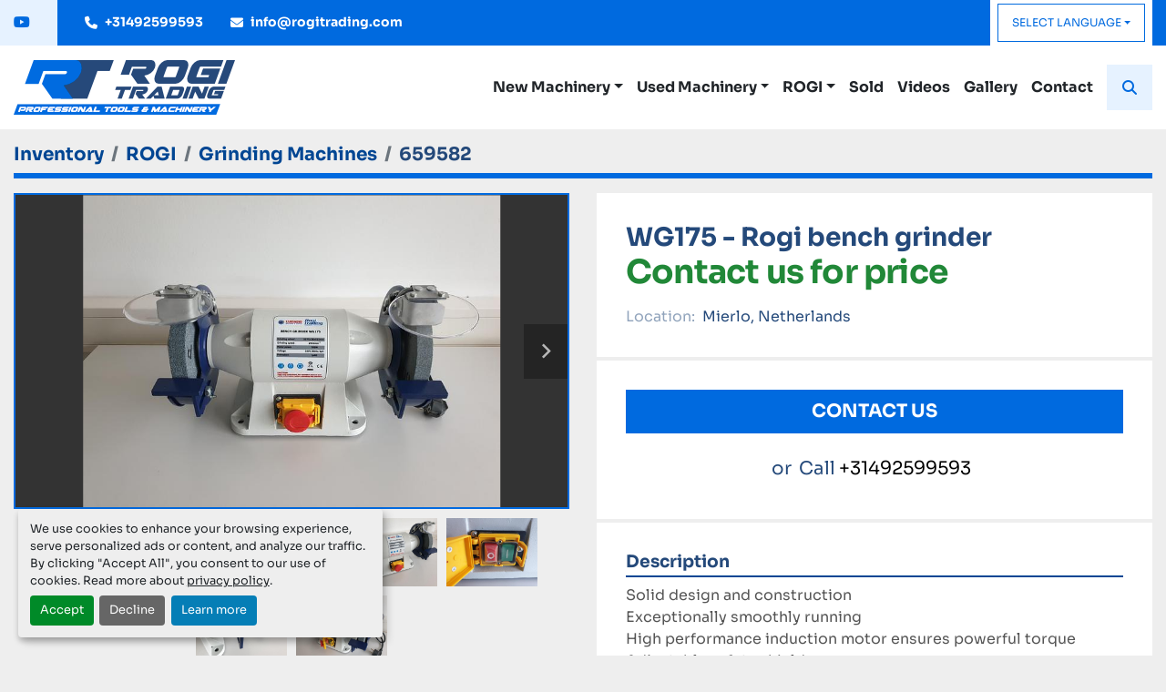

--- FILE ---
content_type: text/html; charset=utf-8
request_url: https://www.rogitrading.com/listings/659582-wg175-rogi-bench-grinder
body_size: 6763
content:
<!DOCTYPE html><html id="mh" lang="en"><head><title>New WG175 - Rogi bench grinder for Sale in Mierlo, Netherlands</title><meta content="New WG175 - Rogi bench grinder for Sale in Mierlo, Netherlands" property="title" /><meta content="text/html; charset=UTF-8" http-equiv="Content-Type" /><meta content="width=device-width, initial-scale=1.0" name="viewport" /><meta content="Solid design and construction Exceptionally smoothly running High performance induction motor ensures powerful torque Adjustable safety shields Tool rests and eye shields are robustly made No-volt-release switch Supplied with aluminium oxide 36g c..." name="description" /><meta content="wss://system.machinio.com/cable" name="cable-url" /><meta content="Solid design and construction Exceptionally smoothly running High performance induction motor ensures powerful torque Adjustable safety shields Tool rests and eye shields are robustly made No-volt-release switch Supplied with aluminium oxide 36g c..." property="og:description" /><meta content="New WG175 - Rogi bench grinder for Sale in Mierlo, Netherlands" property="og:title" /><meta content="website" property="og:type" /><meta content="summary_large_image" property="twitter:card" /><meta content="New WG175 - Rogi bench grinder for Sale in Mierlo, Netherlands" property="twitter:title" /><meta content="Solid design and construction Exceptionally smoothly running High performance induction motor ensures powerful torque Adjustable safety shields Tool rests and eye shields are robustly made No-volt-release switch Supplied with aluminium oxide 36g c..." property="twitter:description" /><meta content="https://i.machineryhost.com/682261998bf7170a9fe47257aea7c5ad/8e995f1672.jpg" property="twitter:image" /><link href="https://i.machineryhost.com" rel="preconnect" /><link href="https://i.system.machinio.com" rel="preconnect" /><link href="https://s3.amazonaws.com" rel="preconnect" /><meta content="https://i.machineryhost.com/682261998bf7170a9fe47257aea7c5ad/8e995f1672.jpg" property="og:image" /><link rel="stylesheet" href="/styles/custom-2aa59e9bb52dd9edc47a2e3a63568204.css" media="all" /><link rel="stylesheet" href="/packs/css/918-ca3a6288.css" media="all" />
<link rel="stylesheet" href="/packs/css/application-5f9e7bfe.css" media="all" /><link href="https://www.rogitrading.com/listings/659582-wg175-rogi-bench-grinder" rel="canonical" /><meta content="https://www.rogitrading.com/listings/659582-wg175-rogi-bench-grinder" property="og:url" /><link href="https://www.rogitrading.com/listings/659582-wg175-rogi-bench-grinder" rel="alternate" hreflang="en" /><link href="https://www.rogitrading.com/listings/659582-wg175-rogi-bench-grinder" rel="alternate" hreflang="x-default" /><link href="https://www.rogitrading.com/nl/advertenties/659582-wg175-rogi-slijpsteenmachine" rel="alternate" hreflang="nl" /><link href="https://www.rogitrading.com/de/angebote/659582-wg175-rogi-doppelschleifmaschine" rel="alternate" hreflang="de" /><script id="json-ld" type="application/ld+json">{"@context":"https://schema.org/","@type":"Product","name":"WG175 - Rogi bench grinder","description":"Solid design and construction Exceptionally smoothly running High performance induction motor ensures powerful torque Adjustable safety shields Tool rests and eye shields are robustly made No-volt-release switch Supplied with aluminium oxide 36g coarse stone, 60g medium stone Option Stand Item No: WG175 | Grinding Wheel: Ø175x25xØ30mm | Speed: 2950 r/min | Motor: 500W | Weight: 18 kg","productID":659582,"category":"ROGI","offers":{"@type":"Offer","url":"https://www.rogitrading.com/listings/659582-wg175-rogi-bench-grinder","itemCondition":"https://schema.org/NewCondition","availability":"http://schema.org/InStock","seller":"Rogi Trading Holland BV"},"brand":{"@type":"Brand","name":"Rogi"},"model":"WG175","sku":"659582","image":["https://i.machineryhost.com/682261998bf7170a9fe47257aea7c5ad/8e995f1672.jpg","https://i.machineryhost.com/eb795d89e780aa948f313b9b27c3b22d/3d99a4d226.jpg","https://i.machineryhost.com/cff7fc282f2b7ec3e4a47b3ecd7958dc/17bf49eed5.jpg","https://i.machineryhost.com/b58c0e6bd16a7aad99887ce56c63a07d/4566786f91.jpg","https://i.machineryhost.com/e4382b03c4ca68e327c58441d0046598/b634342d55.jpg","https://i.machineryhost.com/01a5cca8f3a546a68efbafd3b821e4c0/267b5ebade.jpg","https://i.machineryhost.com/49fbfc9cab329f6e9ff02fa15ac58b66/72355dc1d9.jpg"]}</script><script id="json-ld" type="application/ld+json">{ "@context" : "https://schema.org", "@type" : "LocalBusiness", "name" : "Rogi Trading Holland BV", "address" : "Ambachtweg 18, 5731 AG Mierlo, Netherlands", "url" : "https://www.rogitrading.com", "image": "https://f.machineryhost.com/b9da584fc26db313977c8333edd3c852/logo.png", "telephone" : "+31492599593"}</script></head><body class="body-s1685 body-xl-container"><code data-configs="{&quot;currency&quot;:&quot;eur&quot;,&quot;convert_prices&quot;:false,&quot;gdpr_compliance&quot;:true,&quot;currency_iso_code&quot;:false,&quot;show_webshop_stripe_invoice_checkout_hint&quot;:false,&quot;private_price_webshop&quot;:false,&quot;enable_listing_quantity&quot;:false,&quot;allow_offer&quot;:false,&quot;terms_of_sales_path&quot;:null,&quot;automated_locale&quot;:false,&quot;primary_language_code&quot;:&quot;en&quot;,&quot;manual_languages&quot;:[&quot;en&quot;,&quot;nl&quot;,&quot;de&quot;],&quot;controller_name&quot;:&quot;listings&quot;,&quot;webshop_type&quot;:&quot;ecommerce&quot;,&quot;create_webshop_lead&quot;:null,&quot;display_cookies_consent&quot;:true,&quot;privacy_policy_page&quot;:&quot;/pages/privacy-policy&quot;,&quot;contact_form_attach_files_limit&quot;:10,&quot;submit_order_button_text&quot;:null,&quot;shopping_cart_header_title&quot;:null,&quot;custom_newsletter_button_title&quot;:null,&quot;restrict_lead_submission_by_buyer_location&quot;:false}"></code><div class="page-wrapper"><div class="hidden-print header-layout"><header class="site-header rogin" id="site-header"><div class="site-header__top-bar bg-primary"><div class="container"><div class="row"><div class="col-12 d-flex flex-column flex-md-row justify-content-between"><div class="d-flex flex-column flex-md-row align-items-md-center mr-md-3"><div class="external-links d-flex align-items-center justify-content-center position-relative"><a aria-label="youtube" class="social-link notranslate youtube" href="https://www.youtube.com/channel/UCgKrXXFJ_G_dPEiCY_1fdwg/videos" rel="noopener" target="_blank"><i class="fa-youtube fa-brands"></i><span class="sr-only">youtube</span></a></div><div class="site-header__contacts d-flex flex-column flex-lg-row align-items-center align-items-md-start my-2 my-md-0"><div class="phone small d-flex align-items-center font-weight-bold mb-1 mb-md-0 site-header__contacts__item"><a class="contact-tracking phone notranslate" href="tel:+31492599593"> +31492599593</a></div><div class="email small d-flex align-items-center font-weight-bold site-header__contacts__item"><a class="contact-tracking email notranslate" href="mailto:info@rogitrading.com"> info@rogitrading.com</a></div></div></div><div class="site-header__languages-widget hidden-print d-flex align-items-center justify-content-center" id="site-header-languages-widget"><div class="google-translate"><div class="dropdown google-translate-dropdown"><a aria-expanded="false" aria-haspopup="true" class="dropdown-toggle btn btn-sm btn-light" data-toggle="dropdown" href="#" id="google_translate_dropdown">Select Language</a><div aria-labelledby="google_translate_dropdown" class="dropdown-menu google-translate__dropdown-menu"><a class="dropdown-item" data-lang="en" href="#"><img alt="en-GB" src="/packs/static/node_modules/svg-country-flags/svg/gb-880efdae8333a77ffdf9.svg" /> <span class="notranslate">English</span></a><a class="dropdown-item" data-lang="nl" href="#"><img alt="nl" src="/packs/static/node_modules/svg-country-flags/svg/nl-a7fdb74e17089394b68c.svg" /> <span class="notranslate">Nederlands</span></a><a class="dropdown-item" data-lang="de" href="#"><img alt="de" src="/packs/static/node_modules/svg-country-flags/svg/de-cfbb0cf09f502653fe85.svg" /> <span class="notranslate">Deutsch</span></a><a class="dropdown-item" data-lang="fr" href="#"><img alt="fr" src="/packs/static/node_modules/svg-country-flags/svg/fr-8bbb4186383e665cc3ee.svg" /> <span class="notranslate">Français</span></a><a class="dropdown-item" data-lang="it" href="#"><img alt="it" src="/packs/static/node_modules/svg-country-flags/svg/it-58e75cebaf765e503d29.svg" /> <span class="notranslate">Italiano</span></a><a class="dropdown-item" data-lang="es" href="#"><img alt="es" src="/packs/static/node_modules/svg-country-flags/svg/es-628f10fe057a86d47f75.svg" /> <span class="notranslate">Español</span></a><a class="dropdown-item" data-lang="pt" href="#"><img alt="pt-BR" src="/packs/static/node_modules/svg-country-flags/svg/br-acf8bd843121f58e7268.svg" /> <span class="notranslate">Portuguese</span></a></div></div></div></div></div></div></div></div><div class="site-header__menu-bar site-header__content py-3"><div class="container"><div class="row"><div class="col-12 d-flex flex-column flex-sm-row align-items-center justify-content-between"><div class="site-header__logo mb-3 mb-sm-0 "><a class="" href="/"><img class="" alt="Rogi Trading Holland BV" src="https://f.machineryhost.com/b9da584fc26db313977c8333edd3c852/logo.png" /></a></div><div class="d-flex align-items-center flex-row-reverse flex-sm-row align-self-stretch justify-content-between"><nav class="primary-nav d-flex align-items-center"><ul class="primary-nav__navbar"><li class="primary-nav__item"><div class="dropdown primary-nav__dropdown"><div aria-expanded="false" aria-haspopup="true" class="primary-nav__link dropdown-toggle" id="newDropdownMenuButton" role="button"><a href="/new">New Machinery</a></div><div aria-labelledby="newDropdownMenuButton" class="dropdown-menu primary-nav__dropdown-menu m-0"><div class="overflow-auto" style="max-height: 600px;"><div class="d-flex"><div class="primary-nav__link-block"><a class="dropdown-item" href="/new/assorts">ASSORTS</a><a class="dropdown-item" href="/new/beta">BETA</a><a class="dropdown-item" href="/new/eurostock">EUROSTOCK</a><a class="dropdown-item" href="/new/gemstone">GEMSTONE</a><a class="dropdown-item" href="/new/herber">HERBER</a><a class="dropdown-item" href="/new/safety-clothes">Safety Clothes</a><a class="dropdown-item" href="/new/sieg">SIEG</a><a class="dropdown-item" href="/new/soba">SOBA</a><hr /><a class="dropdown-item view-all" href="/new">View All</a></div></div></div></div></div></li><li class="primary-nav__item"><div class="dropdown primary-nav__dropdown"><div aria-expanded="false" aria-haspopup="true" class="primary-nav__link dropdown-toggle" id="usedDropdownMenuButton" role="button"><a href="/used">Used Machinery</a></div><div aria-labelledby="usedDropdownMenuButton" class="dropdown-menu primary-nav__dropdown-menu m-0"><div class="overflow-auto" style="max-height: 600px;"><div class="d-flex"><div class="primary-nav__link-block"><a class="dropdown-item" href="/used/eccentric-presses">Eccentric presses</a><a class="dropdown-item" href="/used/laser-marking-system">Laser marking system</a><a class="dropdown-item" href="/used/milling-machines">Milling Machines</a><a class="dropdown-item" href="/used/tool-cabinets">Tool cabinets</a><a class="dropdown-item" href="/used/turret-punch-presses">Turret punch presses</a><hr /><a class="dropdown-item view-all" href="/used">View All</a></div></div></div></div></div></li><li class="primary-nav__item"><div class="dropdown primary-nav__dropdown"><div aria-expanded="false" aria-haspopup="true" class="primary-nav__link dropdown-toggle" id="separateInventoryDropdownMenuButton" role="button"><a href="/rogi">ROGI</a></div><div aria-labelledby="separateInventoryDropdownMenuButton" class="dropdown-menu primary-nav__dropdown-menu m-0"><div class="d-flex"><div class="primary-nav__link-block"><a class="dropdown-item" href="/rogi/accessories">Accessories</a><a class="dropdown-item" href="/rogi/accessories-sawing-machines">Accessories Sawing Machines</a><a class="dropdown-item" href="/rogi/drilling-machine-accessories">Drilling Machine Accessories</a><a class="dropdown-item" href="/rogi/drilling-machines">Drilling Machines</a><a class="dropdown-item" href="/rogi/grinding-machine-accessories">Grinding Machine Accessories</a><a class="dropdown-item" href="/rogi/grinding-machines">Grinding Machines</a><a class="dropdown-item" href="/rogi/lathe-machine-accessories">Lathe Machine Accessories</a><a class="dropdown-item" href="/rogi/lathes">Lathes</a><a class="dropdown-item" href="/rogi/milling-machine-accessories">Milling Machine Accessories</a><a class="dropdown-item" href="/rogi/milling-machines">Milling Machines</a><a class="dropdown-item" href="/rogi/sawing-machines">Sawing Machines</a><a class="dropdown-item" href="/rogi/sheet-metal-working">Sheet Metal Working</a><hr /><a class="dropdown-item view-all" href="/rogi">View All</a></div></div></div></div></li><li class="primary-nav__item"><a class="primary-nav__link" href="/listings?listing_type=sold&amp;amp;selected_conditions%5B%5D=used">Sold</a></li><li class="primary-nav__item"><a class="primary-nav__link" href="https://www.youtube.com/channel/UCgKrXXFJ_G_dPEiCY_1fdwg/videos" rel="noopener" target="_blank">Videos</a></li><li class="primary-nav__item"><a class="primary-nav__link" href="/pages/gallery">Gallery</a></li><li class="primary-nav__item"><a class="primary-nav__link" href="/pages/contact">Contact</a></li></ul></nav><div class="hamburger-wrapper d-flex d-lg-none align-items-center" data-role="hamburger-menu"><button aria-label="Menu" class="hamburger hamburger--spin d-flex align-items-center" type="button"><div class="hamburger-box"><div class="hamburger-inner"></div></div></button><h5 class="ml-2 mb-0">Menu</h5></div><a class="site-header__search-icon d-flex align-items-center justify-content-center text-primary flex-shrink-0" href="/listings" id="site-header-search-icon"><i class="fa fa-search"></i><span class="sr-only">Search</span></a></div></div></div></div></div></header></div><div class="page-layout" id="page-layout"><div class="page-inner" id="page-inner"><div class="listing-show default" data-listing-id="659582" role="main"><div class="container"><div class="index-header__outer row mt-2"><div class="index-header col-12"><div class="index-header__inner"><nav aria-label="breadcrumb" class="py-2"><ol class="breadcrumb" itemscope="" itemtype="http://schema.org/BreadcrumbList"><li class="breadcrumb-item" itemid="/categories" itemprop="itemListElement" itemscope="" itemtype="http://schema.org/ListItem"><meta content="1" itemprop="position" /><a itemprop="item" itemtype="http://schema.org/Thing" itemid="/categories" itemscope="itemscope" aria-label="Inventory" href="/categories"><span itemprop="name">Inventory</span></a></li><li class="breadcrumb-item" itemid="/rogi" itemprop="itemListElement" itemscope="" itemtype="http://schema.org/ListItem"><meta content="2" itemprop="position" /><a itemprop="item" itemtype="http://schema.org/Thing" itemid="/rogi" itemscope="itemscope" aria-label="ROGI" href="/rogi"><span itemprop="name">ROGI</span></a></li><li class="breadcrumb-item" itemid="/rogi/grinding-machines" itemprop="itemListElement" itemscope="" itemtype="http://schema.org/ListItem"><meta content="3" itemprop="position" /><a itemprop="item" itemtype="http://schema.org/Thing" itemid="/rogi/grinding-machines" itemscope="itemscope" aria-label="Grinding Machines" href="/rogi/grinding-machines"><span itemprop="name">Grinding Machines</span></a></li><li class="breadcrumb-item active" itemid="/listings/659582-wg175-rogi-bench-grinder" itemprop="itemListElement" itemscope="" itemtype="http://schema.org/ListItem"><meta content="4" itemprop="position" /><meta content="/listings/659582-wg175-rogi-bench-grinder" itemid="/listings/659582-wg175-rogi-bench-grinder" itemprop="item" itemscope="" itemtype="http://schema.org/Thing" /><span content="WG175 - Rogi bench grinder" itemprop="name">659582</span></li></ol></nav></div></div></div><div class="pb-5"><div class="row"><div class="col-sm-12 col-lg-6"><div class="d-md-none bg-white rounded-top p-4 mb-3"><h3 class="show-info__title default-listing-title m-0"><span class="notranslate">WG175 - Rogi bench grinder</span></h3></div><div class="sticky-gallery"><div class="gallery w-100" id="gallery"><div class="gallery__item overflow-hidden gallery__item--16-9 object-fit--auto"><div class="gallery__nav gallery__nav--prev"><i class="fa-sharp fa-solid fa-angle-left"></i></div><div class="gallery__nav gallery__nav--next"><i class="fa-sharp fa-solid fa-angle-right"></i></div><img alt="WG175 - Rogi bench grinder" data-index="-1" class="gallery-image" data-image-index="-1" fetchpriority="high" itemprop="image" src="https://i.machineryhost.com/682261998bf7170a9fe47257aea7c5ad/8e995f1672.jpg" /></div><ul class="gallery__thumbnail-container list-unstyled d-none d-md-flex"><li class="gallery__thumbnail current position-relative d-flex align-items-center justify-content-center" data-index="-1" data-muted="" data-type="img"><img alt="WG175 - Rogi bench grinder" src="https://i.machineryhost.com/682261998bf7170a9fe47257aea7c5ad/8e995f1672.jpg" /></li><li class="gallery__thumbnail position-relative d-flex align-items-center justify-content-center" data-index="0" data-src="https://i.machineryhost.com/eb795d89e780aa948f313b9b27c3b22d/3d99a4d226.jpg" data-type="img"><img alt="WG175 - Rogi bench grinder" class="gallery-image lazy" data-image-index="0" data-src="https://i.machineryhost.com/eb795d89e780aa948f313b9b27c3b22d/3d99a4d226.jpg" data-start-index="0" itemprop="image" src="/packs/static/listings/images/loader-9a117e7790fe3298f22b.gif" /></li><li class="gallery__thumbnail position-relative d-flex align-items-center justify-content-center" data-index="1" data-src="https://i.machineryhost.com/cff7fc282f2b7ec3e4a47b3ecd7958dc/17bf49eed5.jpg" data-type="img"><img alt="WG175 - Rogi bench grinder" class="gallery-image lazy" data-image-index="1" data-src="https://i.machineryhost.com/cff7fc282f2b7ec3e4a47b3ecd7958dc/17bf49eed5.jpg" itemprop="image" src="/packs/static/listings/images/loader-9a117e7790fe3298f22b.gif" /></li><li class="gallery__thumbnail position-relative d-flex align-items-center justify-content-center" data-index="2" data-src="https://i.machineryhost.com/b58c0e6bd16a7aad99887ce56c63a07d/4566786f91.jpg" data-type="img"><img alt="WG175 - Rogi bench grinder" class="gallery-image lazy" data-image-index="2" data-src="https://i.machineryhost.com/b58c0e6bd16a7aad99887ce56c63a07d/4566786f91.jpg" itemprop="image" src="/packs/static/listings/images/loader-9a117e7790fe3298f22b.gif" /></li><li class="gallery__thumbnail position-relative d-flex align-items-center justify-content-center" data-index="3" data-src="https://i.machineryhost.com/e4382b03c4ca68e327c58441d0046598/b634342d55.jpg" data-type="img"><img alt="WG175 - Rogi bench grinder" class="gallery-image lazy" data-image-index="3" data-src="https://i.machineryhost.com/e4382b03c4ca68e327c58441d0046598/b634342d55.jpg" itemprop="image" src="/packs/static/listings/images/loader-9a117e7790fe3298f22b.gif" /></li><li class="gallery__thumbnail position-relative d-flex align-items-center justify-content-center" data-index="4" data-src="https://i.machineryhost.com/01a5cca8f3a546a68efbafd3b821e4c0/267b5ebade.jpg" data-type="img"><img alt="WG175 - Rogi bench grinder" class="gallery-image lazy" data-image-index="4" data-src="https://i.machineryhost.com/01a5cca8f3a546a68efbafd3b821e4c0/267b5ebade.jpg" itemprop="image" src="/packs/static/listings/images/loader-9a117e7790fe3298f22b.gif" /></li><li class="gallery__thumbnail position-relative d-flex align-items-center justify-content-center" data-index="5" data-src="https://i.machineryhost.com/49fbfc9cab329f6e9ff02fa15ac58b66/72355dc1d9.jpg" data-type="img"><img alt="WG175 - Rogi bench grinder" class="gallery-image lazy" data-image-index="5" data-src="https://i.machineryhost.com/49fbfc9cab329f6e9ff02fa15ac58b66/72355dc1d9.jpg" itemprop="image" src="/packs/static/listings/images/loader-9a117e7790fe3298f22b.gif" /></li></ul></div><div class="utility-button__wrapper utility-button__wrapper--show d-print-none"><button aria-label="Share via Email" class="btn email-button" data-email-lang="en" data-listing-id="659582" id="js-email"><i aria-hidden="true" class="fa-sharp fa-solid fa-envelope"></i><span class="ml-2">Share via Email</span></button><button aria-label="Print Listing" class="btn print-button" data-role="js-print"><i class="fa-sharp fa-solid fa-print"></i><span class="ml-2">Print Listing</span></button></div></div></div><div class="col-12 col-lg-6"><div class="show-info position-relative"><div class="show-info__header d-flex flex-column gap-16"><h1 class="show-info__title default-listing-title d-none d-md-block mb-0"><span class="notranslate">WG175 - Rogi bench grinder</span></h1><div class="d-flex justify-content-between"><div class="d-flex flex-column"><h4 class="show-info__price mb-3"><div class="listing-price-data  d-flex flex-wrap align-items-end"><span class="primary-price">Contact us for price</span></div></h4></div></div><p class="show-info__location mb-2"><span class="text-muted mr-2">Location:</span>Mierlo, Netherlands</p></div><div class="show-info__contact-details"><button class="contact-seller-button js-contact-btn btn btn-lg btn-block hidden-print btn-primary" data-listing-id="659582">Contact Us</button><div class="show-info__contact-details__phone d-flex flex-wrap align-items-center justify-content-center"><span class="show-info__contact-details__or">or</span><div class="d-flex p-2"><span class="mr-1">Call </span><a class="show-info__contact-details__phone-link notranslate contact-tracking" href="tel:+31492599593">+31492599593</a></div><div class="show-info__contact-details__social"></div></div></div><div class="show-info__description"><h3 class="show-info__section-heading">Description</h3><div class="show-info__section-text ql-editor p-0 overflow-hidden"><p>Solid design and construction
Exceptionally smoothly running
High performance induction motor ensures powerful torque
Adjustable safety shields
Tool rests and eye shields are robustly made
No-volt-release switch
Supplied with aluminium oxide 36g coarse stone, 60g medium stone</p><p>
<u>Option</u></p><p>Stand</p></div><div class="show-info__description-toggle__wrapper hidden-print"><a class="show-info__description-toggle description-toggle btn px-0" href="#" id="description-toggle">Show All</a></div></div><div class="show-info__specifications text-xs"><h3 class="show-info__section-heading d-flex justify-content-between align-items-end">Specifications</h3><table class="w-100 table-xs-fixed"><tbody><tr><td>Manufacturer</td><td class="text-xs-ellipsis notranslate">Rogi</td></tr><tr><td>Model</td><td class="text-xs-ellipsis notranslate">WG175</td></tr><tr><td>Condition</td><td class="text-xs-ellipsis"><link itemprop="itemCondition" href="http://schema.org/NewCondition" />New</td></tr><tr><td>Stock Number</td><td class="text-xs-ellipsis notranslate">659582</td></tr><tr><td>Item No</td><td class="text-break">WG175</td></tr><tr><td>Grinding Wheel</td><td class="text-break">Ø175x25xØ30mm</td></tr><tr><td>Speed</td><td class="text-break">2950 r/min</td></tr><tr><td>Motor</td><td class="text-break">500W</td></tr><tr><td>Weight</td><td class="text-break">18 kg</td></tr></tbody></table></div></div></div></div></div></div></div></div><footer class="site-footer rogin" id="site-footer"><div class="site-footer__top-bar"><div class="container"><div class="row"><div class="col-12 col-lg-6 d-flex"><div class="site-footer__contacts position-relative flex-grow-1 bg-primary"><div class="site-footer__section-header contacts"><span class="headings-text-color subtitle small text-uppercase font-weight-bold">Get in touch with us</span><h2 class="m-0 headings-text-color">Contact Us</h2></div><h5 class="mb-3">Rogi Trading Holland BV</h5><div class="address site-footer__contacts__item d-flex mr-0"><a class="notranslate" href="https://www.google.com/maps/search/Ambachtweg 18, 5731 AG Mierlo, Netherlands" target="_blank"><span>Ambachtweg 18</span><br /><span>5731 AG Mierlo, Netherlands</span></a></div><div class="phone site-footer__contacts__item d-flex mr-0 site-header__contacts__item"><a class="contact-tracking phone notranslate" href="tel:+31492599593"> +31492599593</a></div><div class="email site-footer__contacts__item d-flex mr-0 site-header__contacts__item"><a class="contact-tracking email notranslate" href="mailto:info@rogitrading.com"> info@rogitrading.com</a></div></div></div><div class="col-12 col-lg-6 d-flex"><div class="site-footer__newsletters position-relative flex-grow-1 bg-secondary"><div class="site-footer__section-header newsletters"><span class="headings-text-color subtitle small text-uppercase font-weight-bold">Sign Up To Receive Our Newsletter</span><h2 class="m-0 headings-text-color">Newsletter Signup</h2></div><form action="/api/newsletter_subscriptions" class="subscribe-form d-print-none w-100" data-role="newsletter_form" method="post"><div class="subscribe-form__title newsletter__title"></div><div class="alert alert-danger" data-role="error-alert" style="display: none;"><div class="error-message"></div></div><div class="subscribe-form__content w-100 d-flex flex-column flex-md-row"><input aria-label="Email" class="subscribe-form__input newsletter__input form-control" name="email" placeholder="type your e-mail..." type="email" /><button class="subscribe-form__submit newsletter__button btn btn-primary flex-shrink-0 mt-2 mt-md-0" data-form="rogin" id="btn__newsletter" title="subscribe" type="submit">Subscribe</button></div><div class="subscribe-form__error-message newsletter_error_message"></div></form></div></div></div></div></div><div class="site-footer__content-bar"><div class="container"><div class="row"><div class="col-12 d-flex flex-column flex-lg-row align-items-center justify-content-between"><ul class="footer-nav nav"><li class="footer-nav__item"><a class="footer-nav__link active" href="/listings">Inventory</a></li><li class="footer-nav__item"><a class="footer-nav__link active" href="/rogi">ROGI</a></li><li class="footer-nav__item"><a class="footer-nav__link active" href="/listings?listing_type=sold&amp;amp;selected_conditions%5B%5D=used">Sold</a></li><li class="footer-nav__item"><a class="footer-nav__link active" href="https://www.youtube.com/channel/UCgKrXXFJ_G_dPEiCY_1fdwg/videos" target="_blank">Videos</a></li><li class="footer-nav__item"><a class="footer-nav__link active" href="/pages/gallery">Gallery</a></li><li class="footer-nav__item"><a class="footer-nav__link active" href="/pages/contact">Contact</a></li><li class="footer-nav__item"><a class="footer-nav__link active" href="/pages/privacy-policy">Privacy Policy</a></li></ul><div class="external-links d-flex mt-3 mt-lg-0"><a aria-label="youtube" class="social-link notranslate youtube" href="https://www.youtube.com/channel/UCgKrXXFJ_G_dPEiCY_1fdwg/videos" rel="noopener" target="_blank"><i class="fa-youtube fa-brands"></i><span class="sr-only">youtube</span></a></div></div></div></div></div><div class="site-footer__bottom-bar py-3"><div class="container"><div class="row"><div class="col-12 d-flex flex-column flex-lg-row align-items-center"><div class="cookies headings-text-color small mr-lg-4 my-1"><a class="consent-modal-button" href="#">Manage Cookies</a></div><div class="backlink headings-text-color small mr-lg-4 my-1"><a href="https://www.machinio.com/system" rel="noopener" target="_blank">Machinio System</a> website by <a href="https://www.machinio.com" rel="noopener" target="_blank">Machinio</a></div><a aria-label="To the top" class="to-the-top d-inline-flex align-items-center justify-content-center mt-3 mt-md-0 ml-auto" href=""><i class="fa fa-long-arrow-alt-up fa-solid"></i></a></div></div></div></div></footer><div class="fixed_container d-print-none"></div></div></div><script>
//<![CDATA[
var _rollbarConfig = {
  accessToken: "aec4e181ec6a45498ca430cb2d1dcff8",
  captureUncaught: true,
  captureUnhandledRejections: true,
  ignoredMessages: [
    '(.*)QuotaExceededError:(.*)',
    '(.*)DOM Exception 22:(.*)',
    'QuotaExceededError(.*)',
    'DOM Exception 22(.*)',
    'DOM Exception 22: QuotaExceededError: An attempt was made to add something to storage that exceeded the quota.',
    'The quota has been exceeded.',
    'Object Not Found Matching Id',
    'Script error.',
    '(.*)[lgst]\\.a\\.init is not a function\\.(.*)',
    "SyntaxError: Unexpected keyword 'this'",
    "Cannot read properties of null \\(reading .style.\\)",
    "null is not an object \\(evaluating .a\\.style.\\)",
    "Can't find variable: gmo",
    "scrollReadRandom",
    "replaceChildren is not a function",
    "Cannot read properties of undefined \\(reading .value.\\)"
  ],
  payload: {
    environment: "production"
  }
};
//]]>
</script><script src="/packs/js/runtime-4e83ecbc66661d7bb1f5.js" defer="defer"></script>
<script src="/packs/js/692-1ab0e0c46d8705502bce.js" defer="defer"></script>
<script src="/packs/js/706-cee65121c381e619848d.js" defer="defer"></script>
<script src="/packs/js/635-0afd58c9e729fe544641.js" defer="defer"></script>
<script src="/packs/js/918-9a6f14d0cc992d20f83e.js" defer="defer"></script>
<script src="/packs/js/236-7fa987d4f1b56984a996.js" defer="defer"></script>
<script src="/packs/js/application-673afaabc29bd278b405.js" defer="defer"></script>
<script src="/packs/js/624-94c5ec60afc06453862e.js" defer="defer"></script>
<script src="/packs/js/rollbar-1c051f26f9e7b1752fca.js" defer="defer"></script>
<script src="/packs/js/528-7b8c29e36f679da2e684.js" defer="defer"></script>
<script src="/packs/js/cookies_consent-5e05f4df80b8df00f7e6.js" defer="defer"></script>
<script src="/packs/js/368-8e0a32fe4c52b049fb40.js" defer="defer"></script>
<script src="/packs/js/language_widget-58659b39e43d76f18ca7.js" defer="defer"></script>
<script src="/packs/js/764-c077c878bdeb25835260.js" defer="defer"></script>
<script src="/packs/js/841-90387483698fdd9030e6.js" defer="defer"></script>
<script src="/packs/js/gallery-fa2cce6480da9465cc71.js" defer="defer"></script>
<script src="/packs/js/owl_carousel-dca796c866e00378e552.js" defer="defer"></script><script crossorigin="anonymous" src="https://kit.fontawesome.com/722e3adc3e.js"></script><script src="https://cdnjs.cloudflare.com/polyfill/v3/polyfill.min.js?version=4.8.0&amp;features=Element.prototype.replaceChildren"></script></body></html>